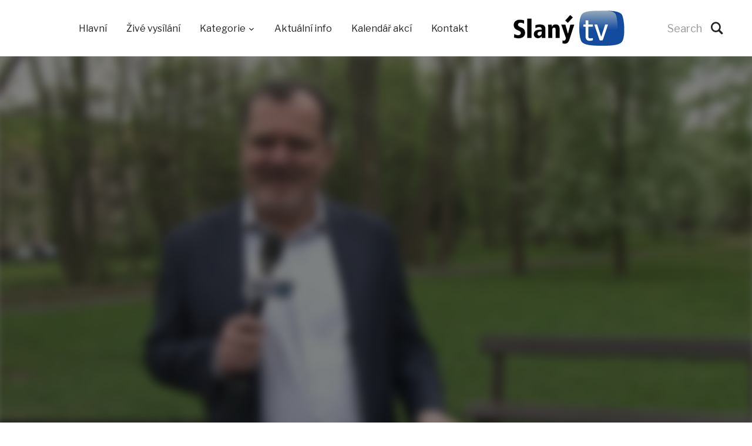

--- FILE ---
content_type: text/html; charset=UTF-8
request_url: https://www.slanytv.cz/jak-to-vidi-starosta-2022/
body_size: 13427
content:
<!DOCTYPE html>
<html lang="cs" itemscope itemtype="https://schema.org/BlogPosting">
<head>
	<meta charset="UTF-8">
	<meta name="viewport" content="width=device-width, initial-scale=1.0">
	<link rel="profile" href="http://gmpg.org/xfn/11">
	<link rel="pingback" href="https://www.slanytv.cz/xmlrpc.php">

	<title>Jak to vidí starosta (2022) &#8211; SlanýTV</title>
<meta name='robots' content='max-image-preview:large' />
<link rel='dns-prefetch' href='//www.youtube.com' />
<link rel='dns-prefetch' href='//player.vimeo.com' />
<link rel='dns-prefetch' href='//api.dmcdn.net' />
<link rel='dns-prefetch' href='//fonts.googleapis.com' />
<link rel="alternate" type="application/rss+xml" title="SlanýTV &raquo; RSS zdroj" href="https://www.slanytv.cz/feed/" />
<link rel="alternate" type="application/rss+xml" title="SlanýTV &raquo; RSS komentářů" href="https://www.slanytv.cz/comments/feed/" />
<link rel="alternate" type="text/calendar" title="SlanýTV &raquo; iCal zdroj" href="https://www.slanytv.cz/akce/?ical=1" />
<link rel="alternate" type="application/rss+xml" title="SlanýTV &raquo; RSS komentářů pro Jak to vidí starosta (2022)" href="https://www.slanytv.cz/jak-to-vidi-starosta-2022/feed/" />
<link rel="alternate" title="oEmbed (JSON)" type="application/json+oembed" href="https://www.slanytv.cz/wp-json/oembed/1.0/embed?url=https%3A%2F%2Fwww.slanytv.cz%2Fjak-to-vidi-starosta-2022%2F" />
<link rel="alternate" title="oEmbed (XML)" type="text/xml+oembed" href="https://www.slanytv.cz/wp-json/oembed/1.0/embed?url=https%3A%2F%2Fwww.slanytv.cz%2Fjak-to-vidi-starosta-2022%2F&#038;format=xml" />
		<!-- This site uses the Google Analytics by MonsterInsights plugin v9.11.1 - Using Analytics tracking - https://www.monsterinsights.com/ -->
		<!-- Poznámka: MonsterInsights není na tomto webu aktuálně nakonfigurován. Vlastník webu se musí ověřit pomocí Google Analytics na panelu nastavení MonsterInsights. -->
					<!-- No tracking code set -->
				<!-- / Google Analytics by MonsterInsights -->
		<style id='wp-img-auto-sizes-contain-inline-css' type='text/css'>
img:is([sizes=auto i],[sizes^="auto," i]){contain-intrinsic-size:3000px 1500px}
/*# sourceURL=wp-img-auto-sizes-contain-inline-css */
</style>
<style id='wp-emoji-styles-inline-css' type='text/css'>

	img.wp-smiley, img.emoji {
		display: inline !important;
		border: none !important;
		box-shadow: none !important;
		height: 1em !important;
		width: 1em !important;
		margin: 0 0.07em !important;
		vertical-align: -0.1em !important;
		background: none !important;
		padding: 0 !important;
	}
/*# sourceURL=wp-emoji-styles-inline-css */
</style>
<link rel='stylesheet' id='wp-block-library-css' href='https://www.slanytv.cz/wp-includes/css/dist/block-library/style.min.css?ver=6.9' type='text/css' media='all' />
<style id='wp-block-paragraph-inline-css' type='text/css'>
.is-small-text{font-size:.875em}.is-regular-text{font-size:1em}.is-large-text{font-size:2.25em}.is-larger-text{font-size:3em}.has-drop-cap:not(:focus):first-letter{float:left;font-size:8.4em;font-style:normal;font-weight:100;line-height:.68;margin:.05em .1em 0 0;text-transform:uppercase}body.rtl .has-drop-cap:not(:focus):first-letter{float:none;margin-left:.1em}p.has-drop-cap.has-background{overflow:hidden}:root :where(p.has-background){padding:1.25em 2.375em}:where(p.has-text-color:not(.has-link-color)) a{color:inherit}p.has-text-align-left[style*="writing-mode:vertical-lr"],p.has-text-align-right[style*="writing-mode:vertical-rl"]{rotate:180deg}
/*# sourceURL=https://www.slanytv.cz/wp-includes/blocks/paragraph/style.min.css */
</style>
<style id='global-styles-inline-css' type='text/css'>
:root{--wp--preset--aspect-ratio--square: 1;--wp--preset--aspect-ratio--4-3: 4/3;--wp--preset--aspect-ratio--3-4: 3/4;--wp--preset--aspect-ratio--3-2: 3/2;--wp--preset--aspect-ratio--2-3: 2/3;--wp--preset--aspect-ratio--16-9: 16/9;--wp--preset--aspect-ratio--9-16: 9/16;--wp--preset--color--black: #000000;--wp--preset--color--cyan-bluish-gray: #abb8c3;--wp--preset--color--white: #ffffff;--wp--preset--color--pale-pink: #f78da7;--wp--preset--color--vivid-red: #cf2e2e;--wp--preset--color--luminous-vivid-orange: #ff6900;--wp--preset--color--luminous-vivid-amber: #fcb900;--wp--preset--color--light-green-cyan: #7bdcb5;--wp--preset--color--vivid-green-cyan: #00d084;--wp--preset--color--pale-cyan-blue: #8ed1fc;--wp--preset--color--vivid-cyan-blue: #0693e3;--wp--preset--color--vivid-purple: #9b51e0;--wp--preset--gradient--vivid-cyan-blue-to-vivid-purple: linear-gradient(135deg,rgb(6,147,227) 0%,rgb(155,81,224) 100%);--wp--preset--gradient--light-green-cyan-to-vivid-green-cyan: linear-gradient(135deg,rgb(122,220,180) 0%,rgb(0,208,130) 100%);--wp--preset--gradient--luminous-vivid-amber-to-luminous-vivid-orange: linear-gradient(135deg,rgb(252,185,0) 0%,rgb(255,105,0) 100%);--wp--preset--gradient--luminous-vivid-orange-to-vivid-red: linear-gradient(135deg,rgb(255,105,0) 0%,rgb(207,46,46) 100%);--wp--preset--gradient--very-light-gray-to-cyan-bluish-gray: linear-gradient(135deg,rgb(238,238,238) 0%,rgb(169,184,195) 100%);--wp--preset--gradient--cool-to-warm-spectrum: linear-gradient(135deg,rgb(74,234,220) 0%,rgb(151,120,209) 20%,rgb(207,42,186) 40%,rgb(238,44,130) 60%,rgb(251,105,98) 80%,rgb(254,248,76) 100%);--wp--preset--gradient--blush-light-purple: linear-gradient(135deg,rgb(255,206,236) 0%,rgb(152,150,240) 100%);--wp--preset--gradient--blush-bordeaux: linear-gradient(135deg,rgb(254,205,165) 0%,rgb(254,45,45) 50%,rgb(107,0,62) 100%);--wp--preset--gradient--luminous-dusk: linear-gradient(135deg,rgb(255,203,112) 0%,rgb(199,81,192) 50%,rgb(65,88,208) 100%);--wp--preset--gradient--pale-ocean: linear-gradient(135deg,rgb(255,245,203) 0%,rgb(182,227,212) 50%,rgb(51,167,181) 100%);--wp--preset--gradient--electric-grass: linear-gradient(135deg,rgb(202,248,128) 0%,rgb(113,206,126) 100%);--wp--preset--gradient--midnight: linear-gradient(135deg,rgb(2,3,129) 0%,rgb(40,116,252) 100%);--wp--preset--font-size--small: 13px;--wp--preset--font-size--medium: 20px;--wp--preset--font-size--large: 36px;--wp--preset--font-size--x-large: 42px;--wp--preset--spacing--20: 0.44rem;--wp--preset--spacing--30: 0.67rem;--wp--preset--spacing--40: 1rem;--wp--preset--spacing--50: 1.5rem;--wp--preset--spacing--60: 2.25rem;--wp--preset--spacing--70: 3.38rem;--wp--preset--spacing--80: 5.06rem;--wp--preset--shadow--natural: 6px 6px 9px rgba(0, 0, 0, 0.2);--wp--preset--shadow--deep: 12px 12px 50px rgba(0, 0, 0, 0.4);--wp--preset--shadow--sharp: 6px 6px 0px rgba(0, 0, 0, 0.2);--wp--preset--shadow--outlined: 6px 6px 0px -3px rgb(255, 255, 255), 6px 6px rgb(0, 0, 0);--wp--preset--shadow--crisp: 6px 6px 0px rgb(0, 0, 0);}:where(.is-layout-flex){gap: 0.5em;}:where(.is-layout-grid){gap: 0.5em;}body .is-layout-flex{display: flex;}.is-layout-flex{flex-wrap: wrap;align-items: center;}.is-layout-flex > :is(*, div){margin: 0;}body .is-layout-grid{display: grid;}.is-layout-grid > :is(*, div){margin: 0;}:where(.wp-block-columns.is-layout-flex){gap: 2em;}:where(.wp-block-columns.is-layout-grid){gap: 2em;}:where(.wp-block-post-template.is-layout-flex){gap: 1.25em;}:where(.wp-block-post-template.is-layout-grid){gap: 1.25em;}.has-black-color{color: var(--wp--preset--color--black) !important;}.has-cyan-bluish-gray-color{color: var(--wp--preset--color--cyan-bluish-gray) !important;}.has-white-color{color: var(--wp--preset--color--white) !important;}.has-pale-pink-color{color: var(--wp--preset--color--pale-pink) !important;}.has-vivid-red-color{color: var(--wp--preset--color--vivid-red) !important;}.has-luminous-vivid-orange-color{color: var(--wp--preset--color--luminous-vivid-orange) !important;}.has-luminous-vivid-amber-color{color: var(--wp--preset--color--luminous-vivid-amber) !important;}.has-light-green-cyan-color{color: var(--wp--preset--color--light-green-cyan) !important;}.has-vivid-green-cyan-color{color: var(--wp--preset--color--vivid-green-cyan) !important;}.has-pale-cyan-blue-color{color: var(--wp--preset--color--pale-cyan-blue) !important;}.has-vivid-cyan-blue-color{color: var(--wp--preset--color--vivid-cyan-blue) !important;}.has-vivid-purple-color{color: var(--wp--preset--color--vivid-purple) !important;}.has-black-background-color{background-color: var(--wp--preset--color--black) !important;}.has-cyan-bluish-gray-background-color{background-color: var(--wp--preset--color--cyan-bluish-gray) !important;}.has-white-background-color{background-color: var(--wp--preset--color--white) !important;}.has-pale-pink-background-color{background-color: var(--wp--preset--color--pale-pink) !important;}.has-vivid-red-background-color{background-color: var(--wp--preset--color--vivid-red) !important;}.has-luminous-vivid-orange-background-color{background-color: var(--wp--preset--color--luminous-vivid-orange) !important;}.has-luminous-vivid-amber-background-color{background-color: var(--wp--preset--color--luminous-vivid-amber) !important;}.has-light-green-cyan-background-color{background-color: var(--wp--preset--color--light-green-cyan) !important;}.has-vivid-green-cyan-background-color{background-color: var(--wp--preset--color--vivid-green-cyan) !important;}.has-pale-cyan-blue-background-color{background-color: var(--wp--preset--color--pale-cyan-blue) !important;}.has-vivid-cyan-blue-background-color{background-color: var(--wp--preset--color--vivid-cyan-blue) !important;}.has-vivid-purple-background-color{background-color: var(--wp--preset--color--vivid-purple) !important;}.has-black-border-color{border-color: var(--wp--preset--color--black) !important;}.has-cyan-bluish-gray-border-color{border-color: var(--wp--preset--color--cyan-bluish-gray) !important;}.has-white-border-color{border-color: var(--wp--preset--color--white) !important;}.has-pale-pink-border-color{border-color: var(--wp--preset--color--pale-pink) !important;}.has-vivid-red-border-color{border-color: var(--wp--preset--color--vivid-red) !important;}.has-luminous-vivid-orange-border-color{border-color: var(--wp--preset--color--luminous-vivid-orange) !important;}.has-luminous-vivid-amber-border-color{border-color: var(--wp--preset--color--luminous-vivid-amber) !important;}.has-light-green-cyan-border-color{border-color: var(--wp--preset--color--light-green-cyan) !important;}.has-vivid-green-cyan-border-color{border-color: var(--wp--preset--color--vivid-green-cyan) !important;}.has-pale-cyan-blue-border-color{border-color: var(--wp--preset--color--pale-cyan-blue) !important;}.has-vivid-cyan-blue-border-color{border-color: var(--wp--preset--color--vivid-cyan-blue) !important;}.has-vivid-purple-border-color{border-color: var(--wp--preset--color--vivid-purple) !important;}.has-vivid-cyan-blue-to-vivid-purple-gradient-background{background: var(--wp--preset--gradient--vivid-cyan-blue-to-vivid-purple) !important;}.has-light-green-cyan-to-vivid-green-cyan-gradient-background{background: var(--wp--preset--gradient--light-green-cyan-to-vivid-green-cyan) !important;}.has-luminous-vivid-amber-to-luminous-vivid-orange-gradient-background{background: var(--wp--preset--gradient--luminous-vivid-amber-to-luminous-vivid-orange) !important;}.has-luminous-vivid-orange-to-vivid-red-gradient-background{background: var(--wp--preset--gradient--luminous-vivid-orange-to-vivid-red) !important;}.has-very-light-gray-to-cyan-bluish-gray-gradient-background{background: var(--wp--preset--gradient--very-light-gray-to-cyan-bluish-gray) !important;}.has-cool-to-warm-spectrum-gradient-background{background: var(--wp--preset--gradient--cool-to-warm-spectrum) !important;}.has-blush-light-purple-gradient-background{background: var(--wp--preset--gradient--blush-light-purple) !important;}.has-blush-bordeaux-gradient-background{background: var(--wp--preset--gradient--blush-bordeaux) !important;}.has-luminous-dusk-gradient-background{background: var(--wp--preset--gradient--luminous-dusk) !important;}.has-pale-ocean-gradient-background{background: var(--wp--preset--gradient--pale-ocean) !important;}.has-electric-grass-gradient-background{background: var(--wp--preset--gradient--electric-grass) !important;}.has-midnight-gradient-background{background: var(--wp--preset--gradient--midnight) !important;}.has-small-font-size{font-size: var(--wp--preset--font-size--small) !important;}.has-medium-font-size{font-size: var(--wp--preset--font-size--medium) !important;}.has-large-font-size{font-size: var(--wp--preset--font-size--large) !important;}.has-x-large-font-size{font-size: var(--wp--preset--font-size--x-large) !important;}
/*# sourceURL=global-styles-inline-css */
</style>

<style id='classic-theme-styles-inline-css' type='text/css'>
/*! This file is auto-generated */
.wp-block-button__link{color:#fff;background-color:#32373c;border-radius:9999px;box-shadow:none;text-decoration:none;padding:calc(.667em + 2px) calc(1.333em + 2px);font-size:1.125em}.wp-block-file__button{background:#32373c;color:#fff;text-decoration:none}
/*# sourceURL=/wp-includes/css/classic-themes.min.css */
</style>
<link rel='stylesheet' id='zoom-theme-utils-css-css' href='https://www.slanytv.cz/wp-content/themes/videobox/functions/wpzoom/assets/css/theme-utils.css?ver=6.9' type='text/css' media='all' />
<link rel='stylesheet' id='videobox-google-fonts-css' href='//fonts.googleapis.com/css?family=Libre+Franklin%3Aregular%2C700%2C700i%2Citalic&#038;display=swap&#038;ver=6.9' type='text/css' media='all' />
<link rel='stylesheet' id='videobox-style-css' href='https://www.slanytv.cz/wp-content/themes/videobox/style.css?ver=3.1.4' type='text/css' media='all' />
<link rel='stylesheet' id='media-queries-css' href='https://www.slanytv.cz/wp-content/themes/videobox/css/media-queries.css?ver=3.1.4' type='text/css' media='all' />
<link rel='stylesheet' id='videobox-style-color-default-css' href='https://www.slanytv.cz/wp-content/themes/videobox/styles/default.css?ver=3.1.4' type='text/css' media='all' />
<link rel='stylesheet' id='dashicons-css' href='https://www.slanytv.cz/wp-includes/css/dashicons.min.css?ver=6.9' type='text/css' media='all' />
<link rel='stylesheet' id='magnificPopup-css' href='https://www.slanytv.cz/wp-content/themes/videobox/css/magnific-popup.css?ver=3.1.4' type='text/css' media='all' />
<link rel='stylesheet' id='wpzoom-social-icons-socicon-css' href='https://www.slanytv.cz/wp-content/plugins/social-icons-widget-by-wpzoom/assets/css/wpzoom-socicon.css?ver=1768683271' type='text/css' media='all' />
<link rel='stylesheet' id='wpzoom-social-icons-genericons-css' href='https://www.slanytv.cz/wp-content/plugins/social-icons-widget-by-wpzoom/assets/css/genericons.css?ver=1768683271' type='text/css' media='all' />
<link rel='stylesheet' id='wpzoom-social-icons-academicons-css' href='https://www.slanytv.cz/wp-content/plugins/social-icons-widget-by-wpzoom/assets/css/academicons.min.css?ver=1768683271' type='text/css' media='all' />
<link rel='stylesheet' id='wpzoom-social-icons-font-awesome-3-css' href='https://www.slanytv.cz/wp-content/plugins/social-icons-widget-by-wpzoom/assets/css/font-awesome-3.min.css?ver=1768683271' type='text/css' media='all' />
<link rel='stylesheet' id='wpzoom-social-icons-styles-css' href='https://www.slanytv.cz/wp-content/plugins/social-icons-widget-by-wpzoom/assets/css/wpzoom-social-icons-styles.css?ver=1768683271' type='text/css' media='all' />
<link rel='stylesheet' id='wpzoom-custom-css' href='https://www.slanytv.cz/wp-content/themes/videobox/custom.css?ver=3.1.4' type='text/css' media='all' />
<link rel='preload' as='font'  id='wpzoom-social-icons-font-academicons-woff2-css' href='https://www.slanytv.cz/wp-content/plugins/social-icons-widget-by-wpzoom/assets/font/academicons.woff2?v=1.9.2'  type='font/woff2' crossorigin />
<link rel='preload' as='font'  id='wpzoom-social-icons-font-fontawesome-3-woff2-css' href='https://www.slanytv.cz/wp-content/plugins/social-icons-widget-by-wpzoom/assets/font/fontawesome-webfont.woff2?v=4.7.0'  type='font/woff2' crossorigin />
<link rel='preload' as='font'  id='wpzoom-social-icons-font-genericons-woff-css' href='https://www.slanytv.cz/wp-content/plugins/social-icons-widget-by-wpzoom/assets/font/Genericons.woff'  type='font/woff' crossorigin />
<link rel='preload' as='font'  id='wpzoom-social-icons-font-socicon-woff2-css' href='https://www.slanytv.cz/wp-content/plugins/social-icons-widget-by-wpzoom/assets/font/socicon.woff2?v=4.5.4'  type='font/woff2' crossorigin />
<script type="text/javascript" src="https://www.slanytv.cz/wp-includes/js/jquery/jquery.min.js?ver=3.7.1" id="jquery-core-js"></script>
<script type="text/javascript" src="https://www.slanytv.cz/wp-includes/js/jquery/jquery-migrate.min.js?ver=3.4.1" id="jquery-migrate-js"></script>

<!-- OG: 3.3.8 -->
<link rel="image_src" href="https://www.slanytv.cz/wp-content/uploads/2022/05/maxresdefault-1.jpg">
<meta name="msapplication-TileImage" content="https://www.slanytv.cz/wp-content/uploads/2022/05/maxresdefault-1.jpg">

<!-- og -->
<meta property="og:image" content="https://www.slanytv.cz/wp-content/uploads/2022/05/maxresdefault-1.jpg">
<meta property="og:image:secure_url" content="https://www.slanytv.cz/wp-content/uploads/2022/05/maxresdefault-1.jpg">
<meta property="og:image:width" content="1280">
<meta property="og:image:height" content="720">
<meta property="og:image:alt" content="maxresdefault-1">
<meta property="og:image:type" content="image/jpeg">
<meta property="og:description" content="Krátká videoreportáž se slánským starostou.">
<meta property="og:type" content="video">
<meta property="og:locale" content="cs">
<meta property="og:site_name" content="SlanýTV">
<meta property="og:title" content="Jak to vidí starosta (2022)">
<meta property="og:url" content="https://www.slanytv.cz/jak-to-vidi-starosta-2022/">
<meta property="og:updated_time" content="2022-05-15T22:52:05+02:00">

<!-- article -->
<meta property="article:published_time" content="2022-05-11T09:51:43+00:00">
<meta property="article:modified_time" content="2022-05-15T20:52:05+00:00">
<meta property="article:section" content="Zpravodajství">
<meta property="article:author:username" content="SlanýTV">

<!-- twitter -->
<meta property="twitter:partner" content="ogwp">
<meta property="twitter:card" content="summary_large_image">
<meta property="twitter:image" content="https://www.slanytv.cz/wp-content/uploads/2022/05/maxresdefault-1.jpg">
<meta property="twitter:image:alt" content="maxresdefault-1">
<meta property="twitter:title" content="Jak to vidí starosta (2022)">
<meta property="twitter:description" content="Krátká videoreportáž se slánským starostou.">
<meta property="twitter:url" content="https://www.slanytv.cz/jak-to-vidi-starosta-2022/">
<meta property="twitter:label1" content="Reading time">
<meta property="twitter:data1" content="Less than a minute">

<!-- schema -->
<meta itemprop="image" content="https://www.slanytv.cz/wp-content/uploads/2022/05/maxresdefault-1.jpg">
<meta itemprop="name" content="Jak to vidí starosta (2022)">
<meta itemprop="description" content="Krátká videoreportáž se slánským starostou.">
<meta itemprop="datePublished" content="2022-05-11">
<meta itemprop="dateModified" content="2022-05-15T20:52:05+00:00">

<!-- profile -->
<meta property="profile:username" content="SlanýTV">

<!-- /OG -->

<link rel="https://api.w.org/" href="https://www.slanytv.cz/wp-json/" /><link rel="alternate" title="JSON" type="application/json" href="https://www.slanytv.cz/wp-json/wp/v2/posts/7460" /><link rel="EditURI" type="application/rsd+xml" title="RSD" href="https://www.slanytv.cz/xmlrpc.php?rsd" />
<meta name="generator" content="WordPress 6.9" />
<link rel="canonical" href="https://www.slanytv.cz/jak-to-vidi-starosta-2022/" />
<link rel='shortlink' href='https://www.slanytv.cz/?p=7460' />

<!-- This site is using AdRotate v5.17.2 to display their advertisements - https://ajdg.solutions/ -->
<!-- AdRotate CSS -->
<style type="text/css" media="screen">
	.g { margin:0px; padding:0px; overflow:hidden; line-height:1; zoom:1; }
	.g img { height:auto; }
	.g-col { position:relative; float:left; }
	.g-col:first-child { margin-left: 0; }
	.g-col:last-child { margin-right: 0; }
	@media only screen and (max-width: 480px) {
		.g-col, .g-dyn, .g-single { width:100%; margin-left:0; margin-right:0; }
	}
</style>
<!-- /AdRotate CSS -->

<meta name="tec-api-version" content="v1"><meta name="tec-api-origin" content="https://www.slanytv.cz"><link rel="alternate" href="https://www.slanytv.cz/wp-json/tribe/events/v1/" /><!-- WPZOOM Theme / Framework -->
<meta name="generator" content="VideoBox 3.1.4" />
<meta name="generator" content="WPZOOM Framework 1.9.8" />
<style type="text/css">.recentcomments a{display:inline !important;padding:0 !important;margin:0 !important;}</style>      <meta name="onesignal" content="wordpress-plugin"/>
            <script>

      window.OneSignalDeferred = window.OneSignalDeferred || [];

      OneSignalDeferred.push(function(OneSignal) {
        var oneSignal_options = {};
        window._oneSignalInitOptions = oneSignal_options;

        oneSignal_options['serviceWorkerParam'] = { scope: '/wp-content/plugins/onesignal-free-web-push-notifications/sdk_files/push/onesignal/' };
oneSignal_options['serviceWorkerPath'] = 'OneSignalSDKWorker.js';

        OneSignal.Notifications.setDefaultUrl("https://www.slanytv.cz");

        oneSignal_options['wordpress'] = true;
oneSignal_options['appId'] = '2e05c42a-2b36-4751-b1ee-0f4aaf026b25';
oneSignal_options['allowLocalhostAsSecureOrigin'] = true;
oneSignal_options['welcomeNotification'] = { };
oneSignal_options['welcomeNotification']['title'] = "";
oneSignal_options['welcomeNotification']['message'] = "Děkujeme za přihlášení!";
oneSignal_options['path'] = "https://www.slanytv.cz/wp-content/plugins/onesignal-free-web-push-notifications/sdk_files/";
oneSignal_options['safari_web_id'] = "web.onesignal.auto.40e8587d-66e6-4615-b716-6bb570edb005";
oneSignal_options['promptOptions'] = { };
oneSignal_options['promptOptions']['actionMessage'] = "Rádi bychom Vám zasílali oznámení o novinkách. Kdykoliv se můžete odhlásit.";
oneSignal_options['promptOptions']['acceptButtonText'] = "POVOLIT";
oneSignal_options['promptOptions']['cancelButtonText'] = "NE, DĚKUJI";
              OneSignal.init(window._oneSignalInitOptions);
              OneSignal.Slidedown.promptPush()      });

      function documentInitOneSignal() {
        var oneSignal_elements = document.getElementsByClassName("OneSignal-prompt");

        var oneSignalLinkClickHandler = function(event) { OneSignal.Notifications.requestPermission(); event.preventDefault(); };        for(var i = 0; i < oneSignal_elements.length; i++)
          oneSignal_elements[i].addEventListener('click', oneSignalLinkClickHandler, false);
      }

      if (document.readyState === 'complete') {
           documentInitOneSignal();
      }
      else {
           window.addEventListener("load", function(event){
               documentInitOneSignal();
          });
      }
    </script>
<link rel="icon" href="https://www.slanytv.cz/wp-content/uploads/2020/02/cropped-slanytv-32x32.png" sizes="32x32" />
<link rel="icon" href="https://www.slanytv.cz/wp-content/uploads/2020/02/cropped-slanytv-192x192.png" sizes="192x192" />
<link rel="apple-touch-icon" href="https://www.slanytv.cz/wp-content/uploads/2020/02/cropped-slanytv-180x180.png" />
<meta name="msapplication-TileImage" content="https://www.slanytv.cz/wp-content/uploads/2020/02/cropped-slanytv-270x270.png" />
		<style type="text/css" id="wp-custom-css">
			img { max-width: 100%}
img { height: auto}		</style>
		</head>
<body class="wp-singular post-template-default single single-post postid-7460 single-format-video wp-custom-logo wp-theme-videobox tribe-no-js">

<div class="page-wrap">

	
	
		<div id="pageslide">
			<div id="slideNav" class="panel">

				<a href="#" class="closeBtn"></a>

				
<div id="sidebar" class="site-sidebar">

    <div class="widget widget_search" id="search-4"><h3 class="title">Hledat</h3><form method="get" id="searchform" action="https://www.slanytv.cz/">
	<input type="search" class="sb-search-input" placeholder="Search"  name="s" id="s" />
    <input type="submit" id="searchsubmit" class="sb-search-submit" value="&#xe903;" alt="Search" />
</form><div class="clear"></div></div><div class="widget widget_nav_menu" id="nav_menu-3"><div class="menu-main-container"><ul id="menu-main" class="menu"><li id="menu-item-7" class="menu-item menu-item-type-custom menu-item-object-custom menu-item-home current-post-parent menu-item-7"><a href="http://www.slanytv.cz">Hlavní</a></li>
<li id="menu-item-5961" class="menu-item menu-item-type-taxonomy menu-item-object-category menu-item-5961"><a href="https://www.slanytv.cz/category/videa/zive/">Živé vysílání</a></li>
<li id="menu-item-5436" class="menu-item menu-item-type-custom menu-item-object-custom menu-item-has-children menu-item-5436"><a href="#">Kategorie</a>
<ul class="sub-menu">
	<li id="menu-item-5415" class="menu-item menu-item-type-taxonomy menu-item-object-category menu-item-5415"><a href="https://www.slanytv.cz/category/videa/auto-moto/">Auto Moto</a></li>
	<li id="menu-item-5492" class="menu-item menu-item-type-taxonomy menu-item-object-category menu-item-5492"><a href="https://www.slanytv.cz/category/videa/kultura/">Kultura</a></li>
	<li id="menu-item-5550" class="menu-item menu-item-type-taxonomy menu-item-object-category menu-item-5550"><a href="https://www.slanytv.cz/category/videa/hudba/">Hudba</a></li>
	<li id="menu-item-5489" class="menu-item menu-item-type-taxonomy menu-item-object-category current-post-ancestor current-menu-parent current-post-parent menu-item-5489"><a href="https://www.slanytv.cz/category/videa/zpravodajstvi/">Zpravodajství</a></li>
	<li id="menu-item-5414" class="menu-item menu-item-type-taxonomy menu-item-object-category menu-item-5414"><a href="https://www.slanytv.cz/category/videa/sport/">Sport</a></li>
	<li id="menu-item-5956" class="menu-item menu-item-type-taxonomy menu-item-object-category menu-item-5956"><a href="https://www.slanytv.cz/category/videa/historie/">Historie</a></li>
	<li id="menu-item-5960" class="menu-item menu-item-type-taxonomy menu-item-object-category menu-item-5960"><a href="https://www.slanytv.cz/category/videa/zastupitelstvo/">Zastupitelstvo</a></li>
</ul>
</li>
<li id="menu-item-5491" class="menu-item menu-item-type-taxonomy menu-item-object-category menu-item-5491"><a href="https://www.slanytv.cz/category/aktuality/">Aktuální info</a></li>
<li id="menu-item-6656" class="menu-item menu-item-type-custom menu-item-object-custom menu-item-6656"><a href="https://www.slanytv.cz/akce/">Kalendář akcí</a></li>
<li id="menu-item-5435" class="menu-item menu-item-type-post_type menu-item-object-page menu-item-5435"><a href="https://www.slanytv.cz/contact/">Kontakt</a></li>
</ul></div><div class="clear"></div></div><div class="widget widget_text" id="text-6"><h3 class="title">SlanýTV</h3>			<div class="textwidget"><p>Prostřednictvím SlanýTV bychom Vás rádi zásobovali věškerým dostupným videomateriálem týkajícího se dění v Královském městě Slaný.</p>
<p>Obsah je členěn do odpovídajících kategorií, od zpravodajství v kterém naleznete všechna čísla Slánského videomagazínu až po historii kde bychom Vám rádi poskytli alespoň část zajímavých záběrů a pořadů z historie Slaného a jeho okolí.</p>
<p>V případě jakýchkoliv dotazů či návrhů nás neváhejte kontaktovat.</p>
</div>
		<div class="clear"></div></div><div class="widget zoom-social-icons-widget" id="zoom-social-icons-widget-3"><h3 class="title">Sledujte nás</h3>
		
<ul class="zoom-social-icons-list zoom-social-icons-list--without-canvas zoom-social-icons-list--round zoom-social-icons-list--no-labels">

		
				<li class="zoom-social_icons-list__item">
		<a class="zoom-social_icons-list__link" href="https://www.facebook.com/slanytv/" target="_blank" title="Facebook" >
									
						<span class="screen-reader-text">facebook</span>
			
						<span class="zoom-social_icons-list-span social-icon socicon socicon-facebook" data-hover-rule="color" data-hover-color="#3b5998" style="color : #000000; font-size: 20px" ></span>
			
					</a>
	</li>

	
				<li class="zoom-social_icons-list__item">
		<a class="zoom-social_icons-list__link" href="https://www.instagram.com/slanytv/" target="_blank" title="Instagram" >
									
						<span class="screen-reader-text">instagram</span>
			
						<span class="zoom-social_icons-list-span social-icon socicon socicon-instagram" data-hover-rule="color" data-hover-color="#e4405f" style="color : #000000; font-size: 20px" ></span>
			
					</a>
	</li>

	
				<li class="zoom-social_icons-list__item">
		<a class="zoom-social_icons-list__link" href="https://www.youtube.com/user/SlanyTV" target="_blank" title="YouTube" >
									
						<span class="screen-reader-text">youtube</span>
			
						<span class="zoom-social_icons-list-span social-icon socicon socicon-youtube" data-hover-rule="color" data-hover-color="#e02a20" style="color : #000000; font-size: 20px" ></span>
			
					</a>
	</li>

	
</ul>

		<div class="clear"></div></div><div class="widget widget_search" id="search-2"><form method="get" id="searchform" action="https://www.slanytv.cz/">
	<input type="search" class="sb-search-input" placeholder="Search"  name="s" id="s" />
    <input type="submit" id="searchsubmit" class="sb-search-submit" value="&#xe903;" alt="Search" />
</form><div class="clear"></div></div>
		<div class="widget widget_recent_entries" id="recent-posts-2">
		<h3 class="title">Nejnovější příspěvky</h3>
		<ul>
											<li>
					<a href="https://www.slanytv.cz/cesky-pohar-ve-sportovnim-lezeni-2026-1-kolo-finale-muzu-a-zen/">Český pohár ve sportovním lezení 2026 1. kolo &#8211; Finále muzů a žen</a>
									</li>
											<li>
					<a href="https://www.slanytv.cz/cesky-pohar-ve-sportovnim-lezeni-2026-1-kolo-finale-u17/">Český pohár ve sportovním lezení 2026 1. kolo &#8211; Finále U17</a>
									</li>
											<li>
					<a href="https://www.slanytv.cz/slansky-videomagazin-prosinec-2025/">Slánský videomagazín &#8211; prosinec (2025)</a>
									</li>
											<li>
					<a href="https://www.slanytv.cz/novorocni-ohnostroj-slany-2026/">Novoroční ohňostroj &#8211; Slaný (2026)</a>
									</li>
											<li>
					<a href="https://www.slanytv.cz/premiera-21-12-2025-v-18-hod-koncert-pro-radost-2025/">Koncert pro radost 2025</a>
									</li>
					</ul>

		<div class="clear"></div></div><div class="widget widget_recent_comments" id="recent-comments-2"><h3 class="title">Nejnovější komentáře</h3><ul id="recentcomments"></ul><div class="clear"></div></div><div class="widget widget_archive" id="archives-2"><h3 class="title">Archivy</h3>
			<ul>
					<li><a href='https://www.slanytv.cz/2026/01/'>Leden 2026</a></li>
	<li><a href='https://www.slanytv.cz/2025/12/'>Prosinec 2025</a></li>
	<li><a href='https://www.slanytv.cz/2025/11/'>Listopad 2025</a></li>
	<li><a href='https://www.slanytv.cz/2025/10/'>Říjen 2025</a></li>
	<li><a href='https://www.slanytv.cz/2025/09/'>Září 2025</a></li>
	<li><a href='https://www.slanytv.cz/2025/08/'>Srpen 2025</a></li>
	<li><a href='https://www.slanytv.cz/2025/07/'>Červenec 2025</a></li>
	<li><a href='https://www.slanytv.cz/2025/06/'>Červen 2025</a></li>
	<li><a href='https://www.slanytv.cz/2025/05/'>Květen 2025</a></li>
	<li><a href='https://www.slanytv.cz/2025/04/'>Duben 2025</a></li>
	<li><a href='https://www.slanytv.cz/2025/03/'>Březen 2025</a></li>
	<li><a href='https://www.slanytv.cz/2025/02/'>Únor 2025</a></li>
	<li><a href='https://www.slanytv.cz/2025/01/'>Leden 2025</a></li>
	<li><a href='https://www.slanytv.cz/2024/12/'>Prosinec 2024</a></li>
	<li><a href='https://www.slanytv.cz/2024/11/'>Listopad 2024</a></li>
	<li><a href='https://www.slanytv.cz/2024/10/'>Říjen 2024</a></li>
	<li><a href='https://www.slanytv.cz/2024/09/'>Září 2024</a></li>
	<li><a href='https://www.slanytv.cz/2024/07/'>Červenec 2024</a></li>
	<li><a href='https://www.slanytv.cz/2024/06/'>Červen 2024</a></li>
	<li><a href='https://www.slanytv.cz/2024/05/'>Květen 2024</a></li>
	<li><a href='https://www.slanytv.cz/2024/04/'>Duben 2024</a></li>
	<li><a href='https://www.slanytv.cz/2024/02/'>Únor 2024</a></li>
	<li><a href='https://www.slanytv.cz/2024/01/'>Leden 2024</a></li>
	<li><a href='https://www.slanytv.cz/2023/12/'>Prosinec 2023</a></li>
	<li><a href='https://www.slanytv.cz/2023/11/'>Listopad 2023</a></li>
	<li><a href='https://www.slanytv.cz/2023/10/'>Říjen 2023</a></li>
	<li><a href='https://www.slanytv.cz/2023/09/'>Září 2023</a></li>
	<li><a href='https://www.slanytv.cz/2023/06/'>Červen 2023</a></li>
	<li><a href='https://www.slanytv.cz/2023/05/'>Květen 2023</a></li>
	<li><a href='https://www.slanytv.cz/2023/04/'>Duben 2023</a></li>
	<li><a href='https://www.slanytv.cz/2023/03/'>Březen 2023</a></li>
	<li><a href='https://www.slanytv.cz/2023/02/'>Únor 2023</a></li>
	<li><a href='https://www.slanytv.cz/2023/01/'>Leden 2023</a></li>
	<li><a href='https://www.slanytv.cz/2022/12/'>Prosinec 2022</a></li>
	<li><a href='https://www.slanytv.cz/2022/11/'>Listopad 2022</a></li>
	<li><a href='https://www.slanytv.cz/2022/10/'>Říjen 2022</a></li>
	<li><a href='https://www.slanytv.cz/2022/09/'>Září 2022</a></li>
	<li><a href='https://www.slanytv.cz/2022/07/'>Červenec 2022</a></li>
	<li><a href='https://www.slanytv.cz/2022/06/'>Červen 2022</a></li>
	<li><a href='https://www.slanytv.cz/2022/05/'>Květen 2022</a></li>
	<li><a href='https://www.slanytv.cz/2022/04/'>Duben 2022</a></li>
	<li><a href='https://www.slanytv.cz/2022/03/'>Březen 2022</a></li>
	<li><a href='https://www.slanytv.cz/2022/02/'>Únor 2022</a></li>
	<li><a href='https://www.slanytv.cz/2022/01/'>Leden 2022</a></li>
	<li><a href='https://www.slanytv.cz/2021/12/'>Prosinec 2021</a></li>
	<li><a href='https://www.slanytv.cz/2021/11/'>Listopad 2021</a></li>
	<li><a href='https://www.slanytv.cz/2021/10/'>Říjen 2021</a></li>
	<li><a href='https://www.slanytv.cz/2021/09/'>Září 2021</a></li>
	<li><a href='https://www.slanytv.cz/2021/08/'>Srpen 2021</a></li>
	<li><a href='https://www.slanytv.cz/2021/07/'>Červenec 2021</a></li>
	<li><a href='https://www.slanytv.cz/2021/06/'>Červen 2021</a></li>
	<li><a href='https://www.slanytv.cz/2021/05/'>Květen 2021</a></li>
	<li><a href='https://www.slanytv.cz/2021/04/'>Duben 2021</a></li>
	<li><a href='https://www.slanytv.cz/2021/03/'>Březen 2021</a></li>
	<li><a href='https://www.slanytv.cz/2021/02/'>Únor 2021</a></li>
	<li><a href='https://www.slanytv.cz/2021/01/'>Leden 2021</a></li>
	<li><a href='https://www.slanytv.cz/2020/12/'>Prosinec 2020</a></li>
	<li><a href='https://www.slanytv.cz/2020/11/'>Listopad 2020</a></li>
	<li><a href='https://www.slanytv.cz/2020/10/'>Říjen 2020</a></li>
	<li><a href='https://www.slanytv.cz/2020/09/'>Září 2020</a></li>
	<li><a href='https://www.slanytv.cz/2020/08/'>Srpen 2020</a></li>
	<li><a href='https://www.slanytv.cz/2020/07/'>Červenec 2020</a></li>
	<li><a href='https://www.slanytv.cz/2020/06/'>Červen 2020</a></li>
	<li><a href='https://www.slanytv.cz/2020/05/'>Květen 2020</a></li>
	<li><a href='https://www.slanytv.cz/2020/03/'>Březen 2020</a></li>
	<li><a href='https://www.slanytv.cz/2020/02/'>Únor 2020</a></li>
	<li><a href='https://www.slanytv.cz/2014/10/'>Říjen 2014</a></li>
	<li><a href='https://www.slanytv.cz/2014/09/'>Září 2014</a></li>
	<li><a href='https://www.slanytv.cz/2014/08/'>Srpen 2014</a></li>
	<li><a href='https://www.slanytv.cz/2014/07/'>Červenec 2014</a></li>
	<li><a href='https://www.slanytv.cz/2014/06/'>Červen 2014</a></li>
	<li><a href='https://www.slanytv.cz/2014/05/'>Květen 2014</a></li>
	<li><a href='https://www.slanytv.cz/2014/04/'>Duben 2014</a></li>
	<li><a href='https://www.slanytv.cz/2014/03/'>Březen 2014</a></li>
	<li><a href='https://www.slanytv.cz/2014/02/'>Únor 2014</a></li>
	<li><a href='https://www.slanytv.cz/2014/01/'>Leden 2014</a></li>
	<li><a href='https://www.slanytv.cz/2013/12/'>Prosinec 2013</a></li>
	<li><a href='https://www.slanytv.cz/2013/11/'>Listopad 2013</a></li>
	<li><a href='https://www.slanytv.cz/2013/10/'>Říjen 2013</a></li>
	<li><a href='https://www.slanytv.cz/2013/08/'>Srpen 2013</a></li>
	<li><a href='https://www.slanytv.cz/2013/07/'>Červenec 2013</a></li>
	<li><a href='https://www.slanytv.cz/2013/05/'>Květen 2013</a></li>
	<li><a href='https://www.slanytv.cz/2013/01/'>Leden 2013</a></li>
			</ul>

			<div class="clear"></div></div><div class="widget widget_categories" id="categories-2"><h3 class="title">Rubriky</h3>
			<ul>
					<li class="cat-item cat-item-2"><a href="https://www.slanytv.cz/category/videa/auto-moto/">Auto-moto</a>
</li>
	<li class="cat-item cat-item-117"><a href="https://www.slanytv.cz/category/videa/historie/">Historie</a>
</li>
	<li class="cat-item cat-item-5"><a href="https://www.slanytv.cz/category/videa/hudba/">Hudba</a>
</li>
	<li class="cat-item cat-item-3"><a href="https://www.slanytv.cz/category/videa/kultura/">Kultura</a>
</li>
	<li class="cat-item cat-item-6"><a href="https://www.slanytv.cz/category/videa/sport/">Sport</a>
</li>
	<li class="cat-item cat-item-119"><a href="https://www.slanytv.cz/category/videa/zastupitelstvo/">Zastupitelstvo</a>
</li>
	<li class="cat-item cat-item-7"><a href="https://www.slanytv.cz/category/videa/zpravodajstvi/">Zpravodajství</a>
</li>
			</ul>

			<div class="clear"></div></div><div class="widget widget_meta" id="meta-2"><h3 class="title">Základní informace</h3>
		<ul>
						<li><a href="https://www.slanytv.cz/wp-login.php">Přihlásit se</a></li>
			<li><a href="https://www.slanytv.cz/feed/">Zdroj kanálů (příspěvky)</a></li>
			<li><a href="https://www.slanytv.cz/comments/feed/">Kanál komentářů</a></li>

			<li><a href="https://cs.wordpress.org/">Česká lokalizace</a></li>
		</ul>

		<div class="clear"></div></div>
</div>
			</div>
		</div>

	
	<header class="site-header">

		<div class="inner-wrap">
			<div class="side-panel-btn hidden order-1">

				
					<a class="navbar-toggle" href="#slideNav">
						<span class="sr-only">Toggle sidebar &amp; navigation</span>
						<span class="icon-bar"></span>
						<span class="icon-bar"></span>
						<span class="icon-bar"></span>
					</a>

				
			</div><!-- .side-panel-btn -->

			<div class="main-menu  order-1">

				<div id="menu-main-wrap" class="menu-main-container"><ul id="menu-main-1" class="nav navbar-nav dropdown sf-menu"><li class="menu-item menu-item-type-custom menu-item-object-custom menu-item-home current-post-parent menu-item-7"><a href="http://www.slanytv.cz">Hlavní</a></li>
<li class="menu-item menu-item-type-taxonomy menu-item-object-category menu-item-5961"><a href="https://www.slanytv.cz/category/videa/zive/">Živé vysílání</a></li>
<li class="menu-item menu-item-type-custom menu-item-object-custom menu-item-has-children menu-item-5436"><a href="#">Kategorie</a>
<ul class="sub-menu">
	<li class="menu-item menu-item-type-taxonomy menu-item-object-category menu-item-5415"><a href="https://www.slanytv.cz/category/videa/auto-moto/">Auto Moto</a></li>
	<li class="menu-item menu-item-type-taxonomy menu-item-object-category menu-item-5492"><a href="https://www.slanytv.cz/category/videa/kultura/">Kultura</a></li>
	<li class="menu-item menu-item-type-taxonomy menu-item-object-category menu-item-5550"><a href="https://www.slanytv.cz/category/videa/hudba/">Hudba</a></li>
	<li class="menu-item menu-item-type-taxonomy menu-item-object-category current-post-ancestor current-menu-parent current-post-parent menu-item-5489"><a href="https://www.slanytv.cz/category/videa/zpravodajstvi/">Zpravodajství</a></li>
	<li class="menu-item menu-item-type-taxonomy menu-item-object-category menu-item-5414"><a href="https://www.slanytv.cz/category/videa/sport/">Sport</a></li>
	<li class="menu-item menu-item-type-taxonomy menu-item-object-category menu-item-5956"><a href="https://www.slanytv.cz/category/videa/historie/">Historie</a></li>
	<li class="menu-item menu-item-type-taxonomy menu-item-object-category menu-item-5960"><a href="https://www.slanytv.cz/category/videa/zastupitelstvo/">Zastupitelstvo</a></li>
</ul>
</li>
<li class="menu-item menu-item-type-taxonomy menu-item-object-category menu-item-5491"><a href="https://www.slanytv.cz/category/aktuality/">Aktuální info</a></li>
<li class="menu-item menu-item-type-custom menu-item-object-custom menu-item-6656"><a href="https://www.slanytv.cz/akce/">Kalendář akcí</a></li>
<li class="menu-item menu-item-type-post_type menu-item-object-page menu-item-5435"><a href="https://www.slanytv.cz/contact/">Kontakt</a></li>
</ul></div>
			</div><!-- .main-menu -->

			<div class="navbar-brand  order-2">
				<a href="https://www.slanytv.cz/" class="custom-logo-link" rel="home" itemprop="url"><img width="194" height="66" src="https://www.slanytv.cz/wp-content/uploads/2020/02/cropped-slanytv-1.png" class="custom-logo" alt="SlanýTV" itemprop="logo" decoding="async" /></a>			</div><!-- .navbar-brand -->

			<div class="search-btn  order-3">

				<div id="sb-search" class="sb-search">
					<form method="get" id="searchform" action="https://www.slanytv.cz/">
	<input type="search" class="sb-search-input" placeholder="Search"  name="s" id="s" />
    <input type="submit" id="searchsubmit" class="sb-search-submit" value="&#xe903;" alt="Search" />
</form>				</div>

			</div><!-- .search-btn -->

		</div>

	</header><!-- .site-header -->

	
	
    		
    		
    			<header class="entry-header">

    				<div class="entry-cover-outer">

    					<div class="entry-cover has-video"
    					     style="background-image:url('https://www.slanytv.cz/wp-content/uploads/2022/05/maxresdefault-1.jpg')"></div>

    					    						<div
    							class="entry-cover-overlay"></div>
    					
    					<div id="featured-media" class="inner-wrap sticky-enabled position-left_top"><iframe title="Jak to vid&#xC3;&#xAD; starosta" width=" 1200 " height=" 675 " src="https://www.youtube.com/embed/-8kTdkuv7TY?feature=oembed&amp;rel=0&amp;autoplay=0&amp;controls=1&wmode=transparent&enablejsapi=1" frameborder="0" allow="accelerometer; autoplay; clipboard-write; encrypted-media; gyroscope; picture-in-picture; web-share" referrerpolicy="strict-origin-when-cross-origin" allowfullscreen="" id="featured-video" data-video-embed-type="youtube"></iframe></div>
    				</div>

    			</header><!-- .entry-header -->
    		
    	
	<div class="inner-wrap">

	
	<main id="main" class="site-main post-with-thumbnail" role="main">

	<article id="post-7460" class="post-7460 post type-post status-publish format-video has-post-thumbnail hentry category-zpravodajstvi post_format-post-format-video">

	<div class="entry-info">

        <div class="entry-meta">
                        <span class="cat-links"><a href="https://www.slanytv.cz/category/videa/zpravodajstvi/" rel="category tag" style="color:#3e89f9">Zpravodajství</a></span>         </div>

		<h1 class="entry-title">Jak to vidí starosta (2022)</h1>
		<div class="entry-meta second-entry-meta">
            <span class="entry-date"><time class="entry-date" datetime="2022-05-11T11:51:43+02:00">11. 5. 2022</time></span>            <span class="entry-author">By <a href="https://www.slanytv.cz/author/duck130883/" title="Příspěvky od SlanýTV" rel="author">SlanýTV</a></span>                        
        </div>

	</div>


	<div class="post_wrap">

		<div class="entry-content">

			
<p>Krátká videoreportáž se slánským starostou.</p>
<!-- Either there are no banners, they are disabled or none qualified for this location! -->
			<div class="clear"></div>

			
		</div><!-- .entry-content -->


		
		   
	   
	   <div class="clear"></div>

	</div><!-- .post-wrap -->

</article><!-- #post-->
	
		<footer class="entry-footer">

			<div class="post_author">

				<img alt='' src='https://secure.gravatar.com/avatar/8e9b01f2024fa9fb1f47d517a8cf145249db1dc8ee61469231ac32289a811f52?s=100&#038;d=mm&#038;r=g' srcset='https://secure.gravatar.com/avatar/8e9b01f2024fa9fb1f47d517a8cf145249db1dc8ee61469231ac32289a811f52?s=200&#038;d=mm&#038;r=g 2x' class='avatar avatar-100 photo' height='100' width='100' decoding='async'/>
				<div class="author-description">

					<h3 class="author-title author"><a href="https://www.slanytv.cz/author/duck130883/" title="Příspěvky od SlanýTV" rel="author">SlanýTV</a></h3>

					<p class="author-bio">
						Máte návrh na reportáž? Neváhejte nás kontaktovat. Pište na info@slanytv.cz					</p>

					<div class="author_links">

						

						

						
					</div>

				</div>

				<div class="clear"></div>

			</div>

		</footer><!-- .entry-footer -->

	
	
	


	</main><!-- #main -->



	<div id="pp-sidebar" class="sidebar">

			<div class="widget related_posts">
		<h3 class="title">Další z Zpravodajství:</h3>

		<ul>

			
        			<li id="post-8311">

        				<div class="post-thumb"><img width="384" height="216" src="https://www.slanytv.cz/wp-content/uploads/2026/01/magazin_2025_11-384x216.jpg" class="attachment-loop size-loop wp-post-image" alt="" decoding="async" loading="lazy" srcset="https://www.slanytv.cz/wp-content/uploads/2026/01/magazin_2025_11-384x216.jpg 384w, https://www.slanytv.cz/wp-content/uploads/2026/01/magazin_2025_11-300x169.jpg 300w, https://www.slanytv.cz/wp-content/uploads/2026/01/magazin_2025_11-1024x576.jpg 1024w, https://www.slanytv.cz/wp-content/uploads/2026/01/magazin_2025_11-768x432.jpg 768w, https://www.slanytv.cz/wp-content/uploads/2026/01/magazin_2025_11-600x338.jpg 600w, https://www.slanytv.cz/wp-content/uploads/2026/01/magazin_2025_11-1200x675.jpg 1200w, https://www.slanytv.cz/wp-content/uploads/2026/01/magazin_2025_11.jpg 1279w" sizes="auto, (max-width: 384px) 100vw, 384px" /></div>

                        <div class="item-content">
                            <h3 class="entry-title"><a href="https://www.slanytv.cz/slansky-videomagazin-prosinec-2025/" title="Slánský videomagazín &#8211; prosinec (2025)">Slánský videomagazín &#8211; prosinec (2025)</a></h3>
            				<div class="entry-meta">
                                <span class="entry-date">5. 1. 2026</span>
                                
                            </div>
                        </div>

        			</li><!-- end #post-8311 -->

                
			
        			<li id="post-8294">

        				<div class="post-thumb"><img width="384" height="216" src="https://www.slanytv.cz/wp-content/uploads/2025/12/maxresdefault-384x216.jpg" class="attachment-loop size-loop wp-post-image" alt="" decoding="async" loading="lazy" srcset="https://www.slanytv.cz/wp-content/uploads/2025/12/maxresdefault-384x216.jpg 384w, https://www.slanytv.cz/wp-content/uploads/2025/12/maxresdefault-300x169.jpg 300w, https://www.slanytv.cz/wp-content/uploads/2025/12/maxresdefault-1024x576.jpg 1024w, https://www.slanytv.cz/wp-content/uploads/2025/12/maxresdefault-768x432.jpg 768w, https://www.slanytv.cz/wp-content/uploads/2025/12/maxresdefault-600x338.jpg 600w, https://www.slanytv.cz/wp-content/uploads/2025/12/maxresdefault-1200x675.jpg 1200w, https://www.slanytv.cz/wp-content/uploads/2025/12/maxresdefault.jpg 1280w" sizes="auto, (max-width: 384px) 100vw, 384px" /></div>

                        <div class="item-content">
                            <h3 class="entry-title"><a href="https://www.slanytv.cz/slansky-videomagazin-listopad-2025/" title="Slánský videomagazín &#8211; listopad (2025)">Slánský videomagazín &#8211; listopad (2025)</a></h3>
            				<div class="entry-meta">
                                <span class="entry-date">15. 12. 2025</span>
                                
                            </div>
                        </div>

        			</li><!-- end #post-8294 -->

                
			
        			<li id="post-8284">

        				<div class="post-thumb"><img width="384" height="216" src="https://www.slanytv.cz/wp-content/uploads/2025/11/maxresdefault-1-384x216.jpg" class="attachment-loop size-loop wp-post-image" alt="" decoding="async" loading="lazy" srcset="https://www.slanytv.cz/wp-content/uploads/2025/11/maxresdefault-1-384x216.jpg 384w, https://www.slanytv.cz/wp-content/uploads/2025/11/maxresdefault-1-300x169.jpg 300w, https://www.slanytv.cz/wp-content/uploads/2025/11/maxresdefault-1-1024x576.jpg 1024w, https://www.slanytv.cz/wp-content/uploads/2025/11/maxresdefault-1-768x432.jpg 768w, https://www.slanytv.cz/wp-content/uploads/2025/11/maxresdefault-1-16x9.jpg 16w, https://www.slanytv.cz/wp-content/uploads/2025/11/maxresdefault-1-600x338.jpg 600w, https://www.slanytv.cz/wp-content/uploads/2025/11/maxresdefault-1-1200x675.jpg 1200w, https://www.slanytv.cz/wp-content/uploads/2025/11/maxresdefault-1.jpg 1280w" sizes="auto, (max-width: 384px) 100vw, 384px" /></div>

                        <div class="item-content">
                            <h3 class="entry-title"><a href="https://www.slanytv.cz/slansky-videomagazin-rijen-2025/" title="Slánský videomagazín &#8211; říjen (2025)">Slánský videomagazín &#8211; říjen (2025)</a></h3>
            				<div class="entry-meta">
                                <span class="entry-date">13. 11. 2025</span>
                                
                            </div>
                        </div>

        			</li><!-- end #post-8284 -->

                
			
		</ul><!-- end .posts -->


	</div><!-- /.related_posts -->

		<div class="widget zoom-social-icons-widget" id="zoom-social-icons-widget-4"><h3 class="title">Sledujte nás</h3>
		
<ul class="zoom-social-icons-list zoom-social-icons-list--with-canvas zoom-social-icons-list--rounded zoom-social-icons-list--no-labels">

		
				<li class="zoom-social_icons-list__item">
		<a class="zoom-social_icons-list__link" href="https://www.facebook.com/slanytv/" target="_blank" title="Friend me on Facebook" >
									
						<span class="screen-reader-text">facebook</span>
			
						<span class="zoom-social_icons-list-span social-icon socicon socicon-facebook" data-hover-rule="background-color" data-hover-color="#3b5998" style="background-color : #3b5998; font-size: 18px; padding:8px" ></span>
			
					</a>
	</li>

	
				<li class="zoom-social_icons-list__item">
		<a class="zoom-social_icons-list__link" href="https://www.instagram.com/slanytv/" target="_blank" title="Instagram" >
									
						<span class="screen-reader-text">instagram</span>
			
						<span class="zoom-social_icons-list-span social-icon socicon socicon-instagram" data-hover-rule="background-color" data-hover-color="#e4405f" style="background-color : #e4405f; font-size: 18px; padding:8px" ></span>
			
					</a>
	</li>

	
				<li class="zoom-social_icons-list__item">
		<a class="zoom-social_icons-list__link" href="https://www.youtube.com/user/SlanyTV" target="_blank" title="" >
									
						<span class="screen-reader-text">youtube</span>
			
						<span class="zoom-social_icons-list-span social-icon socicon socicon-youtube" data-hover-rule="background-color" data-hover-color="#e02a20" style="background-color : #e02a20; font-size: 18px; padding:8px" ></span>
			
					</a>
	</li>

	
</ul>

		<div class="clear"></div></div>	</div>


	<div class="clear"></div>


	</div>



    <footer id="colophon" class="site-footer" role="contentinfo">

        <div class="inner-wrap">

            
            
                <div class="footer-widgets widgets widget-columns-3">
                    
                        <div class="column">
                            <div class="widget widget_text" id="text-5"><h3 class="title">SlanýTV</h3>			<div class="textwidget"><div class="theme_featured_area">
<div class="theme_description_top">
<p>Prostřednictvím SlanýTV bychom Vás rádi zásobovali věškerým dostupným videomateriálem týkajícího se dění v Královském městě Slaný.</p>
</div>
</div>
</div>
		<div class="clear"></div></div><div class="widget zoom-social-icons-widget" id="zoom-social-icons-widget-2">
		
<ul class="zoom-social-icons-list zoom-social-icons-list--with-canvas zoom-social-icons-list--rounded zoom-social-icons-list--no-labels">

		
				<li class="zoom-social_icons-list__item">
		<a class="zoom-social_icons-list__link" href="https://www.facebook.com/slanytv/" target="_blank" title="Friend me on Facebook" >
									
						<span class="screen-reader-text">facebook</span>
			
						<span class="zoom-social_icons-list-span social-icon socicon socicon-facebook" data-hover-rule="background-color" data-hover-color="#3b5998" style="background-color : #3b5998; font-size: 18px; padding:8px" ></span>
			
					</a>
	</li>

	
				<li class="zoom-social_icons-list__item">
		<a class="zoom-social_icons-list__link" href="https://www.instagram.com/slanytv/" target="_blank" title="Instagram" >
									
						<span class="screen-reader-text">instagram</span>
			
						<span class="zoom-social_icons-list-span social-icon socicon socicon-instagram" data-hover-rule="background-color" data-hover-color="#e4405f" style="background-color : #e4405f; font-size: 18px; padding:8px" ></span>
			
					</a>
	</li>

	
				<li class="zoom-social_icons-list__item">
		<a class="zoom-social_icons-list__link" href="https://www.youtube.com/user/SlanyTV" target="_blank" title="" >
									
						<span class="screen-reader-text">youtube</span>
			
						<span class="zoom-social_icons-list-span social-icon socicon socicon-youtube" data-hover-rule="background-color" data-hover-color="#e02a20" style="background-color : #e02a20; font-size: 18px; padding:8px" ></span>
			
					</a>
	</li>

	
</ul>

		<div class="clear"></div></div><div class="widget_text widget widget_custom_html" id="custom_html-2"><div class="textwidget custom-html-widget">Již jsme pro vás zveřejnili <span class="sbs-count-posts">466</span> videí a další budou postupně přibývat.</div><div class="clear"></div></div>                        </div><!-- .column -->

                    
                        <div class="column">
                            <div class="widget feature-posts" id="wpzoom-feature-posts-3"><h3 class="title">Nejnovější videa</h3><ul class="feature-posts-list"><li><div class="post-thumb"><a href="https://www.slanytv.cz/cesky-pohar-ve-sportovnim-lezeni-2026-1-kolo-finale-muzu-a-zen/"><img src="https://www.slanytv.cz/wp-content/uploads/2026/01/maxresdefault-2-90x75.jpg" height="75" width="90" alt="Český pohár ve sportovním lezení 2026 1. kolo &#8211; Finále muzů a žen" /></a></div><h3><a href="https://www.slanytv.cz/cesky-pohar-ve-sportovnim-lezeni-2026-1-kolo-finale-muzu-a-zen/">Český pohár ve sportovním lezení 2026 1. kolo &#8211; Finále muzů a žen</a></h3><br /><small>23. 1. 2026</small> <br /><div class="clear"></div></li><li><div class="post-thumb"><a href="https://www.slanytv.cz/cesky-pohar-ve-sportovnim-lezeni-2026-1-kolo-finale-u17/"><img src="https://www.slanytv.cz/wp-content/uploads/2026/01/maxresdefault-3-90x75.jpg" height="75" width="90" alt="Český pohár ve sportovním lezení 2026 1. kolo &#8211; Finále U17" /></a></div><h3><a href="https://www.slanytv.cz/cesky-pohar-ve-sportovnim-lezeni-2026-1-kolo-finale-u17/">Český pohár ve sportovním lezení 2026 1. kolo &#8211; Finále U17</a></h3><br /><small>23. 1. 2026</small> <br /><div class="clear"></div></li><li><div class="post-thumb"><a href="https://www.slanytv.cz/slansky-videomagazin-prosinec-2025/"><img src="https://www.slanytv.cz/wp-content/uploads/2026/01/magazin_2025_11-90x75.jpg" height="75" width="90" alt="Slánský videomagazín &#8211; prosinec (2025)" /></a></div><h3><a href="https://www.slanytv.cz/slansky-videomagazin-prosinec-2025/">Slánský videomagazín &#8211; prosinec (2025)</a></h3><br /><small>5. 1. 2026</small> <br /><div class="clear"></div></li><li><div class="post-thumb"><a href="https://www.slanytv.cz/novorocni-ohnostroj-slany-2026/"><img src="https://www.slanytv.cz/wp-content/uploads/2026/01/ohnostroj_2026-90x75.jpg" height="75" width="90" alt="Novoroční ohňostroj &#8211; Slaný (2026)" /></a></div><h3><a href="https://www.slanytv.cz/novorocni-ohnostroj-slany-2026/">Novoroční ohňostroj &#8211; Slaný (2026)</a></h3><br /><small>5. 1. 2026</small> <br /><div class="clear"></div></li><li><div class="post-thumb"><a href="https://www.slanytv.cz/premiera-21-12-2025-v-18-hod-koncert-pro-radost-2025/"><img src="https://www.slanytv.cz/wp-content/uploads/2025/12/maxresdefault-2-90x75.jpg" height="75" width="90" alt="Koncert pro radost 2025" /></a></div><h3><a href="https://www.slanytv.cz/premiera-21-12-2025-v-18-hod-koncert-pro-radost-2025/">Koncert pro radost 2025</a></h3><br /><small>19. 12. 2025</small> <br /><div class="clear"></div></li></ul><div class="clear"></div><div class="clear"></div></div>                        </div><!-- .column -->

                    
                        <div class="column">
                            <div class="widget feature-posts" id="wpzoom-feature-posts-5"><h3 class="title">Aktuální info</h3><ul class="feature-posts-list"></ul><div class="clear"></div><div class="clear"></div></div>                        </div><!-- .column -->

                    
                    <div class="clear"></div>
                </div><!-- .footer-widgets -->


            
            <div class="site-info">

                <p class="left">Copyright &copy; 2026 SlanýTV</p>

                <p class="right">Designed by <a href="http://www.slanytv.cz/" target="_blank" rel="nofollow">slanytv</a></p>

            </div><!-- .site-info -->

        </div><!-- .inner-wrap -->

    </footer><!-- #colophon -->

</div><!-- /.page-wrap -->

<script type="speculationrules">
{"prefetch":[{"source":"document","where":{"and":[{"href_matches":"/*"},{"not":{"href_matches":["/wp-*.php","/wp-admin/*","/wp-content/uploads/*","/wp-content/*","/wp-content/plugins/*","/wp-content/themes/videobox/*","/*\\?(.+)"]}},{"not":{"selector_matches":"a[rel~=\"nofollow\"]"}},{"not":{"selector_matches":".no-prefetch, .no-prefetch a"}}]},"eagerness":"conservative"}]}
</script>
		<script>
		( function ( body ) {
			'use strict';
			body.className = body.className.replace( /\btribe-no-js\b/, 'tribe-js' );
		} )( document.body );
		</script>
		<script> /* <![CDATA[ */var tribe_l10n_datatables = {"aria":{"sort_ascending":": activate to sort column ascending","sort_descending":": activate to sort column descending"},"length_menu":"Show _MENU_ entries","empty_table":"No data available in table","info":"Showing _START_ to _END_ of _TOTAL_ entries","info_empty":"Showing 0 to 0 of 0 entries","info_filtered":"(filtered from _MAX_ total entries)","zero_records":"No matching records found","search":"Search:","all_selected_text":"All items on this page were selected. ","select_all_link":"Select all pages","clear_selection":"Clear Selection.","pagination":{"all":"All","next":"Next","previous":"Previous"},"select":{"rows":{"0":"","_":": Selected %d rows","1":": Selected 1 row"}},"datepicker":{"dayNames":["Ned\u011ble","Pond\u011bl\u00ed","\u00dater\u00fd","St\u0159eda","\u010ctvrtek","P\u00e1tek","Sobota"],"dayNamesShort":["Ne","Po","\u00dat","St","\u010ct","P\u00e1","So"],"dayNamesMin":["Ne","Po","\u00dat","St","\u010ct","P\u00e1","So"],"monthNames":["Leden","\u00danor","B\u0159ezen","Duben","Kv\u011bten","\u010cerven","\u010cervenec","Srpen","Z\u00e1\u0159\u00ed","\u0158\u00edjen","Listopad","Prosinec"],"monthNamesShort":["Leden","\u00danor","B\u0159ezen","Duben","Kv\u011bten","\u010cerven","\u010cervenec","Srpen","Z\u00e1\u0159\u00ed","\u0158\u00edjen","Listopad","Prosinec"],"monthNamesMin":["Led","\u00dano","B\u0159e","Dub","Kv\u011b","\u010cvn","\u010cvc","Srp","Z\u00e1\u0159","\u0158\u00edj","Lis","Pro"],"nextText":"Next","prevText":"Prev","currentText":"Today","closeText":"Done","today":"Today","clear":"Clear"}};/* ]]> */ </script><script type="text/javascript">/* <![CDATA[ */ jQuery(document).ready( function() { jQuery.post( "https://www.slanytv.cz/wp-admin/admin-ajax.php", { action : "entry_views", _ajax_nonce : "5a1dfb9393", post_id : 7460 } ); } ); /* ]]> */</script>
<script type="text/javascript" src="https://www.slanytv.cz/wp-content/plugins/the-events-calendar/common/build/js/user-agent.js?ver=da75d0bdea6dde3898df" id="tec-user-agent-js"></script>
<script type="text/javascript" id="adrotate-clicker-js-extra">
/* <![CDATA[ */
var click_object = {"ajax_url":"https://www.slanytv.cz/wp-admin/admin-ajax.php"};
//# sourceURL=adrotate-clicker-js-extra
/* ]]> */
</script>
<script type="text/javascript" src="https://www.slanytv.cz/wp-content/plugins/adrotate/library/jquery.clicker.js" id="adrotate-clicker-js"></script>
<script type="text/javascript" src="https://www.slanytv.cz/wp-includes/js/comment-reply.min.js?ver=6.9" id="comment-reply-js" async="async" data-wp-strategy="async" fetchpriority="low"></script>
<script type="text/javascript" src="https://www.slanytv.cz/wp-content/themes/videobox/js/flickity.pkgd.min.js?ver=3.1.4" id="flickity-js"></script>
<script type="text/javascript" src="https://www.slanytv.cz/wp-content/themes/videobox/js/jquery.fitvids.js?ver=3.1.4" id="fitvids-js"></script>
<script type="text/javascript" src="https://www.youtube.com/iframe_api?ver=6.9" id="yt_iframe_api-js"></script>
<script type="text/javascript" src="https://player.vimeo.com/api/player.js?ver=6.9" id="vimeo_iframe_api-js"></script>
<script type="text/javascript" src="https://api.dmcdn.net/all.js?ver=6.9" id="dm_iframe_api-js"></script>
<script type="text/javascript" src="https://www.slanytv.cz/wp-content/themes/videobox/js/superfish.min.js?ver=3.1.4" id="superfish-js"></script>
<script type="text/javascript" src="https://www.slanytv.cz/wp-includes/js/jquery/ui/effect.min.js?ver=1.13.3" id="jquery-effects-core-js"></script>
<script type="text/javascript" src="https://www.slanytv.cz/wp-includes/js/jquery/ui/effect-slide.min.js?ver=1.13.3" id="jquery-effects-slide-js"></script>
<script type="text/javascript" id="videobox-script-js-extra">
/* <![CDATA[ */
var zoomOptions = {"slideshow_auto":"1","slideshow_speed":"3000"};
//# sourceURL=videobox-script-js-extra
/* ]]> */
</script>
<script type="text/javascript" src="https://www.slanytv.cz/wp-content/themes/videobox/js/functions.js?ver=3.1.4" id="videobox-script-js"></script>
<script type="text/javascript" src="https://www.slanytv.cz/wp-content/themes/videobox/js/jquery.magnific-popup.min.js?ver=3.1.4" id="magnificPopup-js"></script>
<script type="text/javascript" src="https://www.slanytv.cz/wp-content/plugins/social-icons-widget-by-wpzoom/assets/js/social-icons-widget-frontend.js?ver=1768683271" id="zoom-social-icons-widget-frontend-js"></script>
<script type="text/javascript" src="https://cdn.onesignal.com/sdks/web/v16/OneSignalSDK.page.js?ver=1.0.0" id="remote_sdk-js" defer="defer" data-wp-strategy="defer"></script>
<script id="wp-emoji-settings" type="application/json">
{"baseUrl":"https://s.w.org/images/core/emoji/17.0.2/72x72/","ext":".png","svgUrl":"https://s.w.org/images/core/emoji/17.0.2/svg/","svgExt":".svg","source":{"concatemoji":"https://www.slanytv.cz/wp-includes/js/wp-emoji-release.min.js?ver=6.9"}}
</script>
<script type="module">
/* <![CDATA[ */
/*! This file is auto-generated */
const a=JSON.parse(document.getElementById("wp-emoji-settings").textContent),o=(window._wpemojiSettings=a,"wpEmojiSettingsSupports"),s=["flag","emoji"];function i(e){try{var t={supportTests:e,timestamp:(new Date).valueOf()};sessionStorage.setItem(o,JSON.stringify(t))}catch(e){}}function c(e,t,n){e.clearRect(0,0,e.canvas.width,e.canvas.height),e.fillText(t,0,0);t=new Uint32Array(e.getImageData(0,0,e.canvas.width,e.canvas.height).data);e.clearRect(0,0,e.canvas.width,e.canvas.height),e.fillText(n,0,0);const a=new Uint32Array(e.getImageData(0,0,e.canvas.width,e.canvas.height).data);return t.every((e,t)=>e===a[t])}function p(e,t){e.clearRect(0,0,e.canvas.width,e.canvas.height),e.fillText(t,0,0);var n=e.getImageData(16,16,1,1);for(let e=0;e<n.data.length;e++)if(0!==n.data[e])return!1;return!0}function u(e,t,n,a){switch(t){case"flag":return n(e,"\ud83c\udff3\ufe0f\u200d\u26a7\ufe0f","\ud83c\udff3\ufe0f\u200b\u26a7\ufe0f")?!1:!n(e,"\ud83c\udde8\ud83c\uddf6","\ud83c\udde8\u200b\ud83c\uddf6")&&!n(e,"\ud83c\udff4\udb40\udc67\udb40\udc62\udb40\udc65\udb40\udc6e\udb40\udc67\udb40\udc7f","\ud83c\udff4\u200b\udb40\udc67\u200b\udb40\udc62\u200b\udb40\udc65\u200b\udb40\udc6e\u200b\udb40\udc67\u200b\udb40\udc7f");case"emoji":return!a(e,"\ud83e\u1fac8")}return!1}function f(e,t,n,a){let r;const o=(r="undefined"!=typeof WorkerGlobalScope&&self instanceof WorkerGlobalScope?new OffscreenCanvas(300,150):document.createElement("canvas")).getContext("2d",{willReadFrequently:!0}),s=(o.textBaseline="top",o.font="600 32px Arial",{});return e.forEach(e=>{s[e]=t(o,e,n,a)}),s}function r(e){var t=document.createElement("script");t.src=e,t.defer=!0,document.head.appendChild(t)}a.supports={everything:!0,everythingExceptFlag:!0},new Promise(t=>{let n=function(){try{var e=JSON.parse(sessionStorage.getItem(o));if("object"==typeof e&&"number"==typeof e.timestamp&&(new Date).valueOf()<e.timestamp+604800&&"object"==typeof e.supportTests)return e.supportTests}catch(e){}return null}();if(!n){if("undefined"!=typeof Worker&&"undefined"!=typeof OffscreenCanvas&&"undefined"!=typeof URL&&URL.createObjectURL&&"undefined"!=typeof Blob)try{var e="postMessage("+f.toString()+"("+[JSON.stringify(s),u.toString(),c.toString(),p.toString()].join(",")+"));",a=new Blob([e],{type:"text/javascript"});const r=new Worker(URL.createObjectURL(a),{name:"wpTestEmojiSupports"});return void(r.onmessage=e=>{i(n=e.data),r.terminate(),t(n)})}catch(e){}i(n=f(s,u,c,p))}t(n)}).then(e=>{for(const n in e)a.supports[n]=e[n],a.supports.everything=a.supports.everything&&a.supports[n],"flag"!==n&&(a.supports.everythingExceptFlag=a.supports.everythingExceptFlag&&a.supports[n]);var t;a.supports.everythingExceptFlag=a.supports.everythingExceptFlag&&!a.supports.flag,a.supports.everything||((t=a.source||{}).concatemoji?r(t.concatemoji):t.wpemoji&&t.twemoji&&(r(t.twemoji),r(t.wpemoji)))});
//# sourceURL=https://www.slanytv.cz/wp-includes/js/wp-emoji-loader.min.js
/* ]]> */
</script>

</body>
</html>